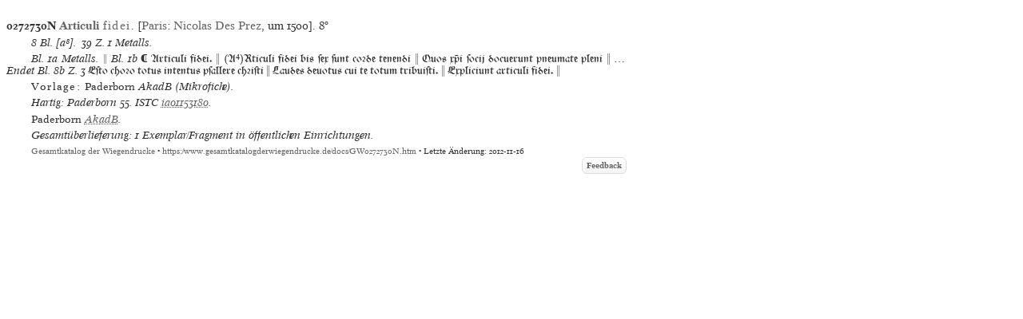

--- FILE ---
content_type: text/html
request_url: https://gesamtkatalogderwiegendrucke.de/docs/GW0272730N.htm
body_size: 5299
content:
<?xml version="1.0" encoding="UTF-8"?>
<!DOCTYPE html
  PUBLIC "-//W3C//DTD XHTML 1.0 Transitional//EN" "http://www.w3.org/TR/xhtml1/DTD/xhtml1-transitional.dtd">
<html><head><title>GW. Incunable GW0272730N</title><link charset="UTF-8" href="../Style/GW.css" rel="stylesheet" type="text/css"></link><meta http-equiv="Content-Type" content="text/html; charset=UTF-8"></meta><link rel="schema.DC" href="http://purl.org/dc/elements/1.1/"></link><link rel="schema.DCTERMS" href="http://purl.org/dc/terms/"></link><meta name="DC.title" content="GW. Description of Incunable No. GW0272730N"></meta><meta name="DC.identifier" content="GW0272730N.htm"></meta><meta name="DCTERMS.modified" content="2025-03-12"></meta><meta name="DC.creator" content="Staatsbibliothek zu Berlin"></meta><meta name="DC.subject" content="gesamtkatalog der wiegendrucke; typography before 1501; incunable GW0272730N"></meta><meta name="DC.description" content="Gesamtkatalog der Wiegendrucke. Description of Incunable No. GW0272730N"></meta><meta name="DC.language" content="DE"></meta><meta name="DC.type" content="Text"></meta><meta name="DC.format" content="text/xhtml"></meta><meta name="DCTERMS.conformsTo" content="http://www.unicode.org/versions/Unicode5.2.0/"></meta><meta name="DCTERMS.conformsTo" content="http://www.ietf.org/rfc/rfc2279.txt"></meta><meta name="DCTERMS.conformsTo" content="http://www.w3.org/TR/xhtml1/DTD/xhtml1-strict.dtd"></meta><meta name="DC.publisher" content="Staatsbibliothek zu Berlin (SBB)"></meta><meta name="DCTERMS.issued" content="2025-11-18+01:00"></meta><meta name="DC.rights" content=""></meta><script type="text/javascript" src="../gwHelper.js"></script><script type="text/javascript" src="../quellen.js"></script></head><body style="margin:8px"><div class="inhalt"><div class="height10"><!-- --></div><div style="width:774px"><a id="GW0272730N" name="GW0272730N"><!-- --></a><div class="bn9-11"><span class="bold">0272730N</span><span class="bold"> </span><a href="../Show.asp?dir=ARTIFID&amp;file=ARTIFID&amp;localref=GW0272730N"><span class="bold">Articuli</span><span class="spaced"> fidei</span></a>.  [<a href="../doPrint.asp?search=1&amp;resultsize=100&amp;pop=Paris">Paris</a>: <a href="../doPrint.asp?search=1&amp;resultsize=10&amp;pr=Nicolas Des Prez">Nicolas
                     Des Prez</a>, um 1500]. <span>8°</span></div><div class="iip8-10">8 Bl. <span dir="ltr">[a⁸]. </span>39 Z. 1 Metalls. </div><div class="tdltr"><span class="dlnonheb">Bl. 1a Metalls.  Bl. 1b</span><span class="tdgot"> ⁌ Articuli fidei.  <span class="latnfontr">(</span>A<span class="latnfontr"></span><span class="latnfontr">)</span>Rticuli fidei bis ſex ſunt coꝛde tenendi  Quos xi ſocij docuerunt pneumate pleni  …</span><span class="dlnonheb">Endet Bl. 8b Z. 3</span><span class="tdgot"> Eſto choꝛo totus intentus pſallere chꝛiſti  Laudes deuotus cui te totum tribuiſti.  Expliciunt articuli fidei.  </span></div><div class="iip8-10"><span class="spacedNormal">Vorlage: </span><span class="normal">Paderborn</span> <span>AkadB</span> (Mikrofiche).</div><div class="iip8-10"><span class="ab" onclick="toggle_bibl(this)">Hartig: Paderborn</span> 55. <span class="ab" onclick="toggle_bibl(this)">ISTC</span> <a target="_blank" href="https://data.cerl.org/istc/ia01153180">ia01153180</a>. </div><div class="iip8-10"><span class="normal">Paderborn</span> <span onclick="toggle_visibility('d3e4024');" class="clickableSpan">AkadB</span><div class="overlay" id="d3e4024"><div class="popup"><span class="close clickableSpan" onclick="toggle_visibility('d3e4024');">×</span><div class="content"><div class="normal"><div class="ref21"><span class="normal">Paderborn</span> AkadB, Inc 95</div></div></div></div></div>. </div><div class="iip8-10">Gesamtüberlieferung: 1 Exemplar/Fragment in öffentlichen Einrichtungen.</div></div><div class="afooter"><a href="..">Gesamtkatalog der Wiegendrucke</a> • <a href="https://www.gesamtkatalogderwiegendrucke.de/docs/GW0272730N.htm">https://www.gesamtkatalogderwiegendrucke.de/docs/GW0272730N.htm</a> • Letzte Änderung: 2012-11-16<span style="width:774px;position:absolute;left:10px;"><a href="http://b-gwshow01.pk.de/docs/GW0272730N.htm" style="position:absolute;top:15px;left:-10px;"><img alt="" src="https://www.gesamtkatalogderwiegendrucke.de/pix/empty.gif" width="25" height="20" border="0"></img></a><a href="mailto:gw@sbb.spk-berlin.de?subject=Feedback zu Nr GW0272730N" class="feedbackButton">Feedback</a></span></div></div><script type="text/javascript">
                                    var _paq = window._paq || [];
                                    _paq.push(['trackPageView']);
                                    _paq.push(['enableLinkTracking']);
                                    
                                    (function() {
                                    var u="https://webstats.sbb.berlin/";
                                    _paq.push(['setTrackerUrl', u+'matomo.php']);
                                    _paq.push(['setSiteId', '7']);
                                    var d=document, g=d.createElement('script'), s=d.getElementsByTagName('script')[0];
                                    g.type='text/javascript'; g.async=true; g.defer=true; g.src=u+'matomo.js'; s.parentNode.insertBefore(g,s);
                                    })();
                                </script></body></html>